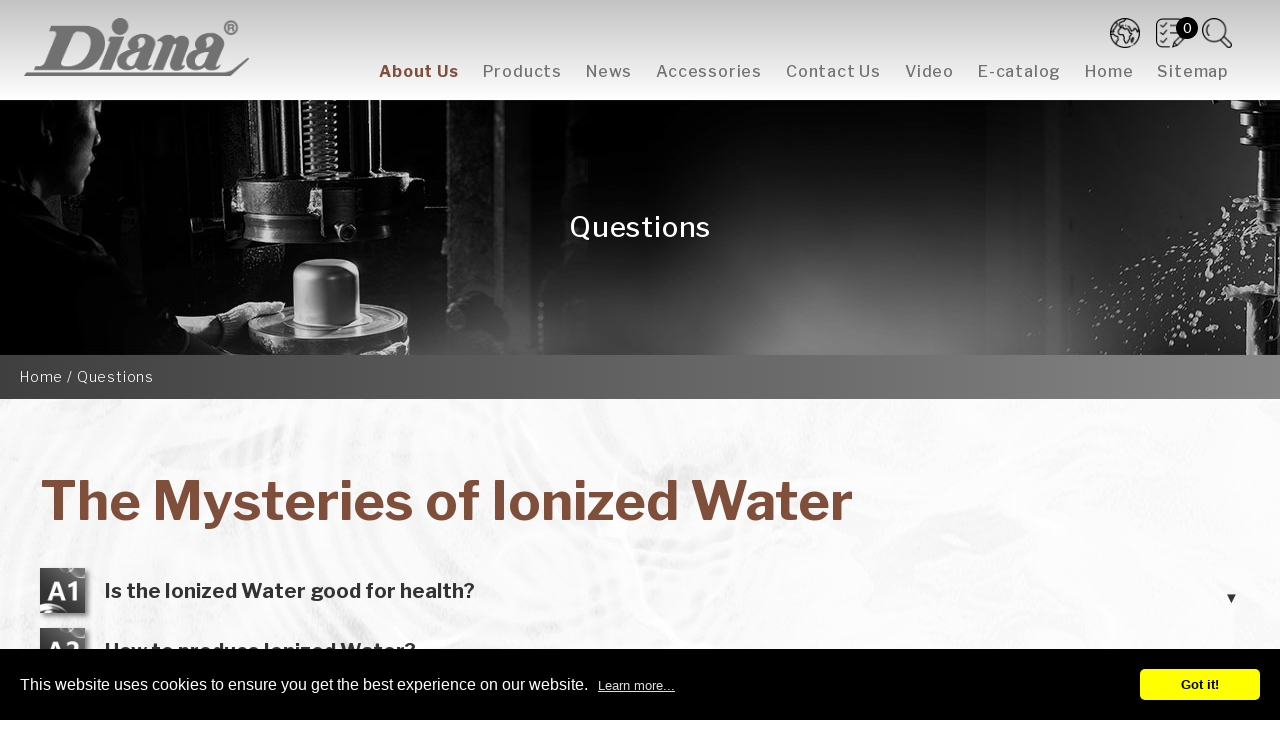

--- FILE ---
content_type: text/html; charset=UTF-8
request_url: https://www.diana-pure.com/aboutus/questions.html
body_size: 6742
content:
<!doctype html>
<html lang="en">
<head>
<meta charset="UTF-8">
<meta name="viewport" content="width=device-width,initial-scale=1.0,user-scalable=yes,maximum-scale=5.0,minimum-scale=1.0">
<meta http-equiv="x-ua-compatible" content="IE=edge"/>
<title> Dianapure International Co., Ltd. </title>
<link rel="icon" href="/themes/diana_pure2/images/favicon.ico" type="image/favicon">

<meta name="keywords" content="" />
<meta name="description" content="" />
<meta name="csrf-param" content="_csrf_frontend">
<meta name="csrf-token" content="BNVjE8IobaUxhLWYyM-_P2iVEvidxFKStObUdjAPKXFhmgJmuG0ZzATT2N3_pZJqAdZxncqnGqLQvLs9CF9qOQ==">

<script type="application/ld+json">
{"@context":"http://schema.org","@type":"BreadcrumbList","itemListElement":[{"@type":"ListItem","position":1,"item":{"@id":"https://www.diana-pure.com/","name":"Home"}},{"@type":"ListItem","position":2,"item":{"@id":"https://www.diana-pure.com/aboutus/questions.html","name":"Questions"}}]}
</script>
<meta name="robots" content="all" />





<script> 
    if(typeof document.addEventListener !="undefined"){
        document.addEventListener("touchstart", function() { },false); 
    }
</script>
<script type="application/ld+json">
{"@context":"http://schema.org","@type":"Organization","name":"Diana Pure International Co., Ltd.","url":"https://www.diana-pure.com/","logo":"https://www.diana-pure.com/themes/diana_pure2/images/logo.png","address":{"@type":"PostalAddress","streetAddress":"No.259-3, Sec. 1, Dacing St.,","addressLocality":"South Dist.,","addressRegion":"Taichung City","postalCode":"40256","addressCountry":"Taiwan (R.O.C.)"},"contactPoint":{"@type":"ContactPoint","contactType":"customer support","telephone":"+886-4-2262-2348","faxNumber":"+886-4-2262-2349","email":"service@diana-pure.com"}}
</script>

<link href="/themes/diana_pure2/css/cms-index.css" rel="stylesheet">
<link href="/themes/diana_pure2/css/cms-header.css" rel="stylesheet">
<link href="/themes/diana_pure2/css/cms-footer.css" rel="stylesheet">
<link href="/themes/diana_pure2/css/animate.css" rel="stylesheet">
<link href="/themes/diana_pure2/css/hover.css" rel="stylesheet">
<link href="/themes/diana_pure2/scripts/menu/menuzord.css" rel="stylesheet">
<link href="/themes/diana_pure2/css/fontawesome/css/all.css" rel="stylesheet">
<link href="//fonts.googleapis.com/css2?family=Libre+Franklin:wght@100;300;500;700&amp;display=swap" rel="stylesheet">
<link href="//fonts.googleapis.com/css?family=Open+Sans:300,400,600,700" rel="stylesheet">
<link href="/themes/diana_pure2/scripts/owlcarousel/assets/owl.carousel.min.css" rel="stylesheet">
<link href="/themes/diana_pure2/scripts/owlcarousel/assets/owl.theme.default.min.css" rel="stylesheet">
<link href="/css/common.css" rel="stylesheet" media="screen">
<link href="/css/print.css" rel="stylesheet" media="print">
<script src="https://www.googletagmanager.com/gtag/js?id=UA-10357098-8" async></script>
<script>  window.dataLayer = window.dataLayer || [];
  function gtag(){dataLayer.push(arguments);}
  gtag('js', new Date());

  gtag('config', 'UA-10357098-8');
  gtag('config', 'G-CQX3FCZGYM');
</script></head>

<body >



<div class="search-open">
    <div class="search-close"><i class="fas fa-times"></i></div>
    <div class="content-Box search-box">
        <form name="search_form" action="/products.htm" method="post" class="search-open-form">
            <input type="text" name="kw" placeholder="Search">
            <a href="javascript:void(0);" onclick="$('form[name=search_form]').trigger('submit')">
                <i class="fab fa-sistrix"></i>
            </a>
            <input type="hidden" name="func" value="search" />
        </form>
    </div>
</div>
<header class="header-top">
    <div class="logo">
        <a href="/">
            <img src="/themes/diana_pure2/images/logo.png" alt="Dianapure Ro Water System Manufacturer" title="Dianapure Ro Water System Manufacturer">
        </a>
    </div>
    <nav>
        <div class="top-right-link">
            <div class="lang-box">
                <div class="lang"><img src="/themes/diana_pure2/images/planet-earth.png" alt="Diana Pure International Co., Ltd." title="Diana Pure International Co., Ltd."></div>
                <div class="lang-open">
					<a href="/cht/">繁體中文</a>
					<a href="/chs/">简体中文</a>
					<a href="/">English</a>
                </div>
            </div>
            <div class="cart">
                <a href="/cart.php">
                    <img src="/themes/diana_pure2/images/list.png" alt="">
                    <span id="cart-nums">0</span>
                </a>
            </div>
            <div class="search"><img src="/themes/diana_pure2/images/detective.png" alt=""></div>
        </div>
        <div id="menuzord" class="menuzord red">
            <ul class="menuzord-menu">
                <li><a class='current' href="/aboutus.htm" data-content="About Us">About Us</a>
                    <ul class="dropdown">
                        <li><a href="/aboutus.htm">About Diana Pure</a></li>
                        <li><a href="/aboutus/questions.html">Questions</a></li>
                        <li><a href="/aboutus/application.html">Application</a></li>
                    </ul>
                </li>
                <li><a  href="/products.htm" data-content="Products">Products</a>
                    <ul class="dropdown">
                        <li><a  href="/instant-hot-cold-water-dispenser.htm">Instant  Hot Water Dispenser</a></li>
                        <li><a  href="/under-sink-chiller.htm">Water Chiller</a></li>
                        <li><a  href="/water-dispenser-manufacturer.htm">Sparkling Water Dispenser</a></li>
                        <li><a  href="/sparkling-water-under-counter.htm">Sparkling Water Under  Counter</a></li>
                        <li><a  href="/cold-hot-ambient-water-dispenser.htm">Cold Hot Ambient Water Dispenser</a></li>
                        <li><a  href="/ionizer-water-dispenser.htm">Ionizer Water Dispenser</a></li>
                        <li><a  href="/hydrogen-water-generator.htm">Hydrogen Gas And Water Generator</a></li>
                        <li><a  href="/water-ionizer.htm">Water Ionizers</a></li>
                        <li><a  href="/stainless-steel-faucets.htm">Faucets</a></li>
                        <li><a  href="/home-water-filter-systems.htm">Home Ro System</a></li>
                        <li><a  href="/water-purifier-manufacturer.htm">Water Purifiers</a></li>
                        <li><a  href="/ro-parts.htm">Accessories</a></li>
                        <li><a  href="/certification.htm">Certification</a></li>
                    </ul>
                </li>
                <li><a  href="/news.htm" data-content="News">News</a></li>
                <li><a  href="/ro-parts.htm" data-content="Accessories">Accessories</a></li>
                <li><a  href="/contactus.htm" data-content="Contact Us">Contact Us</a></li>
                <li><a  href="/video.htm" data-content="Video">Video</a></li>
                <li><a  href="/ebook.htm" data-content="E-catalog">E-catalog</a></li>
                <li><a  href="/" data-content="Home">Home</a></li>
                <li><a  href="/sitemap.htm" data-content="Sitemap">Sitemap</a></li>
            </ul>
        </div>
    </nav>
</header><div id="content">
    <div class="demo-banner">
        <div class="title01 wow animated flipInX"><h1>Questions</h1></div></div>
    <ul id="path">
        <li><a href="/" >Home</a></li> <li>Questions</li> 
    </ul>
    <div class="main-content">
<div class="abo-list01 wow  fadeInUp slow animated" style="max-width: 1200px; padding-top: 20px; margin: auto; padding-bottom: 60px;">
<div class="abo-list01-left">
<div class="title02">The Mysteries of Ionized Water</div>
<div class="Questions"><!--
            		<ol>
						<li><a>Is the Ionized Water good for health?</a></li>
						<li><a>How to produce the Ionized Water?</a></li>
						<li><a>Will the ORP or PH value of Ionized Water be changed when it's heated or placed for a while?</a></li>
						<li><a>Why can't we take medicine with Ionized Water? Can we take the ionized water with health food, vitamin, propolis or herbal medicines?</a></li>
						<li><a>Why the alkaline water appears frosty color?</a></li>
						<li><a>Is any kind of water suitable for Ionized Water making?</li>
						<li><a>What is the difference between the Water Ionizer and RO Purifier?</li>
						<li><a>What is the difference between alkaline ion water from ionizer and alkaline water from common purifier?</li>
						<li><a>How to choose a good Water Ionizer?</li>
            		</ol>-->
<ul class="Questions_A">
<li class="lan_text">
<div class="arrowfix">
<div class="Q_out_title"><img class="BigA" src="https://www.diana-pure.com/upload_files/BigA/a1.jpg" />
<div class="Q_title">Is the Ionized Water good for health?</div>
</div>
<div class="Q_title2">▼</div>
</div>
<ul class="Questions_B Q_text">Yes. It is. The Ionized Water is not only pure water it can also benefit your health. It has three main properties:
<li><span>Alkaline ion water : </span>When the system electrolysis the water, the contained cation like as Ca+, K+, Na+ and Mg+ gathered around the cathode cause the oxyhydrogen ion increased in the chamber of cathode, therefore the water comes from this pole becomes alkaline water. This alkaline water could counteraction with the acidic toxin and neutralization the acidity physique.</li>
<li><span>Small size water particle group : </span>In general, the particle group of water has 13-16 pc particles. Each group will reduce to 5-6 pc particles after the electrolysis process. This smaller size water could penetrate into the cell membrane more easily thus enhance the metabolism system.</li>
<li><span>Contains ORP value : </span>Negative ORP value could neutralize the free radical to avoid the acidic toxin causes our sickness. The alkaline water has under negative 250mv ORP value could eliminate the damage of free radical (active oxygen) quickly and efficiently.</li>
</ul>
</li>
</ul>
<ul class="Questions_A">
<li class="lan_text">
<div class="arrowfix">
<div class="Q_out_title"><img class="BigA" src="https://www.diana-pure.com/upload_files/BigA/a2.jpg" />
<div class="Q_title">How to produce Ionized Water?</div>
</div>
<div class="Q_title2">▼</div>
</div>
<ul class="Questions_B Q_text">
<li><img src="/upload_files/ep01-4img.jpg" /></li>
We apply the method of electric decomposition to charge the water becomes hydroxide ion and hydrogen ion. The electrolysis cell is equipped with cathode and anode at opposite site and separate by a diaphragm. When we electrify with direct current, the cathode will attract the elements with positive ion like as Ca+, K+, Mg+ and Na+, thus the hydroxide ion increased and the water in this chamber becomes alkaline water. In the meantime, the anode will attract the elements with negative ion like as Cl-, Co2-, No3-, and So4- and the hydrogen ion will increase; the water in this chamber becomes weak acidic water. The water after electrolysis; the alkaline water enriched with Ca+, K+, Mg+ and Na+ could neutralize the acidic ion in our body and drain out. It is good for drinking. The water after electrolysis; the acidic water enriched with Cl-, Co2-, No3- and So4- could sterilize the bacteria. It is external use only and good for washing and cleansing to disinfect.</ul>
</li>
</ul>
<ul class="Questions_A">
<li class="lan_text">
<div class="arrowfix">
<div class="Q_out_title"><img class="BigA" src="https://www.diana-pure.com/upload_files/BigA/a3.jpg" />
<div class="Q_title">Will the ORP or PH value of Ionized Water be changed when it's heated or placed for a while?</div>
</div>
<div class="Q_title2">▼</div>
</div>
<ul class="Questions_B Q_text">The main characters of ionized alkaline water are alkaline ion water, small size water particle group and contain negative ORP value. During the heating process or when we place it for a long time, the negative ORP value will reduce caused by the natural oxidation. In general, the negative ORP value will be exhausted after six hours. After heating process the negative ORP value becomes positive but the properties of alkaline ion water and small size water particle group remain unchanged.</ul>
</li>
</ul>
<ul class="Questions_A">
<li class="lan_text">
<div class="arrowfix">
<div class="Q_out_title"><img class="BigA" src="https://www.diana-pure.com/upload_files/BigA/a4.jpg" />
<div class="Q_title">Why can't we take medicine with Ionized Water? Can we take ionized water with health food, vitamin, propolis or herbal medicines?</div>
</div>
<div class="Q_title2">▼</div>
</div>
<ul class="Questions_B Q_text">The medicine in general contains acidic chemical substance, therefore it is not proper to take it with ionized alkaline water. Because the alkaline water will neutralize the acidic drug and change its chemical structure. We don't encourage people to use ionized water to take medicine. The funtion of drugs might be changed. On the contrary, the health foods, Vitamin, propolis and Chinese herbal medicine, the small size particle water group could release the effect elements and enhance the absorption, so it is recommended.</ul>
</li>
</ul>
<ul class="Questions_A">
<li class="lan_text">
<div class="arrowfix">
<div class="Q_out_title"><img class="BigA" src="https://www.diana-pure.com/upload_files/BigA/a5.jpg" />
<div class="Q_title">Why the alkaline water appears frosty color?</div>
</div>
<div class="Q_title2">▼</div>
</div>
<ul class="Questions_B Q_text">The alkaline ion water has a slightly frosty color is a normal appearance of things. When the water passed through the electrolysis cell, the alkaline ion water enriched with the mineral ion of Ca+, K+, Mg+ and Na+, so it appears frosty color which means plenty of active calcium in the water. It is good for health. If you want to fill the water into hot-pot or heater dispenser, please choose the purifying button for the use of purified water instead of alkaline water.</ul>
</li>
</ul>
<ul class="Questions_A">
<li class="lan_text">
<div class="arrowfix">
<div class="Q_out_title"><img class="BigA" src="https://www.diana-pure.com/upload_files/BigA/a6.jpg" />
<div class="Q_title">Is any kind of water suitable for Ionized Water making?</div>
</div>
<div class="Q_title2">▼</div>
</div>
<ul class="Questions_B Q_text">We recommend use municipal tap water as the water source of water ionizer because it has been treated and more safety. Please contact our distributor for detail information and advice. They will consider your water source and suggest the most compatible type to you.</ul>
</li>
</ul>
<ul class="Questions_A">
<li class="lan_text">
<div class="arrowfix">
<div class="Q_out_title"><img class="BigA" src="https://www.diana-pure.com/upload_files/BigA/a7.jpg" />
<div class="Q_title">What is the difference between the Water Ionizer and RO Purifier?</div>
</div>
<div class="Q_title2">▼</div>
</div>
<ul class="Questions_B Q_text">RO Purifier uses the membrane to percolate bacteria, heavy metals and impurities from the water by the method of reverse osmosis. First, it could turn the water into pure water and emphasis on this purified function. Ionized water uses the electrolysis cell to charge the filtered water and decomposes the minerals to opposite electrodes. Secondly, the purifier could make water to be functional. The consumption of alkaline ion water could help our body maintains at healthy, alkaline faculty to avoid the hurt of free oxide. The weak acidic ion water could uses as disinfection water and skincare astringent.</ul>
</li>
</ul>
<ul class="Questions_A">
<li class="lan_text">
<div class="arrowfix">
<div class="Q_out_title"><img class="BigA" src="https://www.diana-pure.com/upload_files/BigA/a8.jpg" />
<div class="Q_title">What is the difference between alkaline ion water from ionizer and alkaline water from common purifier?</div>
</div>
<div class="Q_title2">▼</div>
</div>
<ul class="Questions_B Q_text">The alkaline ion water from ionizer is made by electrolysis cell so it has ion type minerals. It is good for health and easy to absorb. The common purifier with alkaline powder made by shell ash has particle type minerals. It is strong alkali carbide and needs to be ionized before our body could absorb it.</ul>
</li>
</ul>
<ul class="Questions_A">
<li class="lan_text">
<div class="arrowfix">
<div class="Q_out_title"><img class="BigA" src="https://www.diana-pure.com/upload_files/BigA/a8.jpg" />
<div class="Q_title">How to choose a good Water Ionizer?</div>
</div>
<div class="Q_title2">▼</div>
</div>
<ul class="Questions_B Q_text">
<li><span>Electrode plates have sufficient electrolysis area and good quality material : </span>According to the experiment report if the electrolysis area less than 40 square centimeters will become inferior within 7 months and unable to produce normal alkaline ion water. The quality of electrode plate is different from each other; you may ask your supplier to offer the material certificate.</li>
<li><span>Is the separate diaphragm changeable?</span>The diaphragm plays a separator role in the electrolysis process. When it charges the electricity into water, the diaphragm will collect the positive ion minerals to the cathode and induce the negative ion minerals to the anode. During the process of inter-exchange the minerals may clogged on the diaphragm and reduce its function. It will lose its function by and by. We recommend should replace this diaphragm annually in the hard water area for water quality assurance. If it is unchangeable, they will use the citric acid to cleanse the clogged particles but it will cause the decomposition of the diaphragm and let the separate efficiency malfunction.</li>
<li><span>Could compatible to different kinds pressure of water source and adjust to suitable inlet pressure : </span>Recommend use Constant Water Pressure System could constrain the water pressure within the range of effective electrolysis conditions to make sure the drinking water has ORP value between -250mv ~ -400mv which is good quality promise and the ionizer device has a durable lifetime because it avoid the infect of high building water pressure difference shake to its piping fixture. This invent rectify the formal method which use IC chip to detect the water flow and adjust the voltage consequently. It will cause the water ionizer malfunction and the sediment clogged on the electrolytic cell.</li>
<li><span>Has Automatic Variable Frequency Fix Position System : </span>The minerals in water will stick on the electrode plate of ionizer to induce the electric impedance value increase and degrade the efficiency of electrolysis then cause the ORP value in water insufficiently. This unique system could pre-set an effective electrolysis range; the ionizer could adjust automatically by variable frequency within this range to assure the drinking water is good and stable output.</li>
<li><span>Clean and safety pre-filter system : </span>The main factor concerns to the water safety and the quality of alkaline ion water is determined by the pre-filter system. Therefore you must select the filters which have material certificate and approval by the government. There are many kinds of filters like as active carbon, PP filament, hollow silk matrix, silver-added antiseptic active carbon, KDF filter, and UV disinfect lamp. You could consider the actual need of your local tap water and the total demand of your family.</li>
<li><span>Could appear or select the various kinds of functions like as PH value, ORP value and lifetime of filter : </span>The main benefits of alkaline ion water are determined by the negative ORP value which could neutralize the harmful free oxide. The PH value is another useful reference which could indicate the chemical properties. In general, we should consider the both values. If the ionizer equips with indicators, we can understand the quality of water immediately and choice the mode that suitable for our self. The saving of testing instruments expense is another benefit.</li>
</ul>
</li>
</ul>
</div>
</div>
</div>

    </div>
</div>
<footer>
    <div class="footer-info" itemscope="" itemtype="http://schema.org/PostalAddress"><span><b>Dianapure International Co., Ltd.</b></span><br /> <span><span itemprop="streetAddress">No.259-3, Sec. 1, Dacing St.,</span> <span itemprop="addressLocality">South Dist.,</span> <span itemprop="addressRegion">Taichung City</span> <span itemprop="postalCode">40256</span>, <span itemprop="addressCountry">Taiwan (R.O.C.)</span></span><br /> <span>TEL : <span itemprop="telephone"><a class="tel" href="tel:886-4-2262-2348">+886-4-2262-2348</a></span></span>&nbsp;&nbsp;&nbsp;&nbsp; <span>FAX : <span itemprop="faxNumber">+886-4-2262-2349</span></span> <br /> <span>E-MAIL : <span itemprop="email"><a href="mailto:service@diana-pure.com">service@diana-pure.com</a></span></span>
<div class="copyright" itemscope="" itemtype="http://schema.org/LocalBusiness">&copy; 2020 <span itemprop="name">Dianapure International Co.,Ltd</span> All rights reserved.</div>
</div>
<div class="footer-ce">
<div><img src="https://www.diana-pure.com/upload_files/footer/footer-ce-1.png" width="54" height="52" /></div>
<div><img src="https://www.diana-pure.com/upload_files/footer/footer-ce-2.png" width="59" height="52" /></div>
<div><img src="https://www.diana-pure.com/upload_files/footer/footer-ce-3.png" width="62" height="52" /></div>
<div><img src="https://www.diana-pure.com/upload_files/footer/footer-ce-4.png" width="39" height="52" /></div>
<div><img src="https://www.diana-pure.com/upload_files/footer/footer-ce-5.png" width="55" height="52" /></div>
<div><img src="https://www.diana-pure.com/upload_files/footer/footer-ce-6.png" width="49" height="52" /></div>
<div><img src="https://www.diana-pure.com/upload_files/footer/footer-ce-7.png" width="43" height="52" /></div>
<div><img src="https://www.diana-pure.com/upload_files/footer/footer-ce-8.png" width="48" height="52" /></div>
</div>
</footer>
<div id="gotop"><a class="fa fa-chevron-up"></a></div>
<script src="https://www.google.com/recaptcha/api.js"></script>
<script src="/assets/df5e1a31/bundle.js"></script>
<script src="/themes/diana_pure2/scripts/jquery-2.1.0.min.js"></script>
<script src="/themes/diana_pure2/scripts/menu/menuzord.js"></script>
<script src="/themes/diana_pure2/scripts/menu/menuzord.init.js"></script>
<script src="/themes/diana_pure2/scripts/wow.min.js"></script>
<script src="/themes/diana_pure2/scripts/wow.init.js"></script>
<script src="/themes/diana_pure2/scripts/owlcarousel/owl.carousel.js"></script>
<script src="/themes/diana_pure2/scripts/owlcarousel/owl.carousel.init.js"></script>
<script src="/themes/diana_pure2/scripts/customer.js"></script>
<script src="/themes/diana_pure2/scripts/jsManage.js"></script>
<script src="/js/ws_main.js"></script>
<script src="//www.allmarketing.com.tw/api/privacy/v2/script"></script>
<script>UrlManager.configure({"enablePrettyUrl":false,"showScriptName":true,"suffix":null,"rules":[],"prefix":"/aboutus.php"});

Amg.Privacy.band();        
        </script>
</body>
</html>

--- FILE ---
content_type: text/css
request_url: https://www.diana-pure.com/themes/diana_pure2/css/cms-index.css
body_size: 3255
content:
/* CSS Document */

body {	-webkit-text-size-adjust:100%; font-family: 'Libre Franklin', sans-serif; overflow-x: hidden; font-weight: 300; }
img {	border:0; }

/* Reset ================================================================================= */

a { text-decoration:none; 
-webkit-transition: all 0.4s ease-out 0s;
-moz-transition: all 0.4s ease-out 0s;
transition: all 0.4s ease-out 0s; }
a:hover { text-decoration:none; }

* { margin:0; padding:0; list-style:none;
-webkit-box-sizing: border-box; /* Safari/Chrome, other WebKit */
-moz-box-sizing: border-box;    /* Firefox, other Gecko */
box-sizing: border-box;         /* Opera/IE 8+ */}

.content-Box { max-width:1200px; margin:0 auto; text-align:left; position:relative; clear:both;}

#content { font-size: 15px; line-height:24px; color: #333; padding-top: 100px; letter-spacing: 0.05rem;}
#content p{ padding-bottom: 30px;}


.demo-banner { background: url(../images/banner-bg.jpg) no-repeat; background-size: cover; height: 255px; display: flex; flex-direction: row; flex-wrap: nowrap; justify-content: center; align-items: center; padding: 0 20px;}
.title01 { max-width: 542px; text-align: center;}
.title01 h1 { color: #fff; font-weight: 500; letter-spacing: 0.05rem; font-size: 28px; line-height: 140%;}

#path { padding:10px 20px; text-align: left; background: linear-gradient(90deg, #3f3f3f 0%, #868686 100%); color: #fff;}
#path li { display: inline-block; vertical-align: top; font-size: 14px;}
#path li:after { content:"/"; display: inline-block; vertical-align: top; padding: 0 0 0 4px;}
#path li:last-child { pointer-events: none;}
#path li:last-child:after { display: none;}
#path li a { color: #fff;}
#path li a:hover { opacity: 0.6;}

.main-content { background: url(../images/bottom_water.jpg)repeat;padding-top: 55px;}




/*about*/
.about-section-1 { display: flex; flex-direction: row; flex-wrap: wrap; padding-bottom: 80px;}
.about-section-1 > div { width: 50%;}
.about-section-1 > div:nth-of-type(1) { padding-right: 55px;}
.idx-about-img { margin-bottom: 22px; line-height: 0;}
.video-container {position: relative;padding-bottom: 34.5%;padding-top: 30px;height: 0;overflow: hidden;}
.video-container iframe {position: absolute;top: 0;left: 0;width: 100%;height: 100%; border-width: 0;}

.about-section-2 { display: flex; flex-direction: row; flex-wrap: wrap; padding-bottom: 80px;}
.about-section-2 > div:nth-of-type(1) { width: 40%; line-height: 0;}
.about-section-2 > div:nth-of-type(1) img { width: 100%;}
.about-section-2 > div:nth-of-type(2) { width: 60%; padding-left: 40px;}
.Q_title{ font-size: 20px;}
.title02 { font-size: 54px; font-weight: 700; line-height: 100%; padding-bottom: 40px; color: #804f3b; letter-spacing: 0;}
.history-list > div {margin-bottom: 9px; border-top:1px solid #686868; display: flex; flex-direction: row; flex-wrap: nowrap; align-items: flex-start; }
.history-list > div > div:nth-of-type(1) {width: 106px; text-align: center; color: #fff; font-size: 17px;background: linear-gradient(45deg, #333333 0%, #7e7e7e 100%); line-height: 40px; }
.history-list > div > div:nth-of-type(2) {width: calc(100% - 106px); padding:8px 14px;}

/*products*/
.products-section { background: #dfdfdf;  margin-top: -55px; padding-top: 45px;background: #dfdfdf;}

.products-list { display: flex; flex-direction: row; flex-wrap: wrap;
}
.products-list > div { display: flex; flex-direction: row; flex-wrap: wrap; width: 33.33%; }
.products-list > div > div { width: 50%; padding: 0 15px; overflow: hidden;}
.products-list > div > div:nth-of-type(1) { background: linear-gradient(0deg, #e5e5e5 0%, #adadad 43%, #7d7d7d 45%, #dfdfdf 100%); text-align: center;}
.products-list > div > div:nth-of-type(2) { background: linear-gradient(135deg, #6c6f71 34%, #a2a2a2 100%); display: flex; flex-direction: column; flex-wrap: nowrap; justify-content: center; text-align: center; color: #fff; font-weight: 500; position: relative;}
/*.products-list > div > div:nth-of-type(2):before { content: ""; position: absolute; z-index: 2;background: linear-gradient(90deg, rgba(255,255,255,0) 0%, rgba(255,255,255,0.6) 50%, rgba(255,255,255,0) 100%); width: 100px; height: 500px; transform: rotate(45deg); top:-400px; left: -200px;transition: all 0.4s ease-out 0s; }
.products-list > div:hover > div:nth-of-type(2):before { top:400px; left: 400px;}*/
.products-list-name {min-height: 80px; padding-bottom: 10px;font-size: 18px; }
.products-list > div > div:nth-of-type(2) > a {  display: block; text-align: center; font-size: 14px; text-decoration: underline; color: #fff; font-weight: 300;}
.products-list > div:hover > div:nth-of-type(2) > a {font-size: 17px;}
.products-seo-data ul li{list-style: disc;margin-left: 20px;}
.product-btn{display: flex;justify-content: space-between;padding-top: 10px;}
.product-btn .btn02{width:32%;}
/*products-list*/
.products-list2 { display: flex; flex-direction: row; flex-wrap: wrap;}
.products-list2 > div { display: flex; flex-direction: column; flex-wrap: wrap; width: 20%; background: #6c6f71;}
.products-list2-pto { padding: 0 15px; text-align: center;background: linear-gradient(0deg, #e5e5e5 0%, #adadad 43%, #7d7d7d 45%, #dfdfdf 100%);}
.products-list2-name { padding: 25px 15px; text-align: center; color: #fff;}
.products-list3-name { padding: 25px 15px 0px; text-align: center; color: #fff;}
.products-list4-name { padding: 5px 15px 25px; text-align: center; color: #fff;}
.product-list{display:flex;flex-wrap: wrap;}
.product-item{list-style:none!important;display: flex;flex-direction: column;justify-content: flex-start;align-items: center;margin: 10px;}


#page-diana { text-align: center; padding:35px 0;}
#page-diana a { width: 26px; height: 26px; line-height: 26px; text-align: center; color: #6c6f71; font-size: 17px; font-weight: 300; background: #c6c6c6; margin: 0 4px 8px 4px; display: inline-block; border-radius: 100%; }
#page-diana a:hover, #page-diana a.current { color: #fff;background: #1a1a1a;}

/*products-detail*/
.products-detail-section { padding-top: 0;}
.products-detail-top-bg { background: linear-gradient(0deg, #e5e5e5 0%, #adadad 43%, #7d7d7d 45%, #dfdfdf 100%); padding: 40px 20px 40px 20px;}
.products-detail-top { display: flex; flex-direction: row; flex-wrap: wrap;}
.products-detail-top > div { width: 50%;}
.products-detail-top > div:nth-of-type(2) { padding: 20px;    margin: auto;
  position: relative;}

.loop .owl-dots { }
.loop .owl-item {position: relative; }
.loop .owl-item > div {display: flex; flex-direction: column; flex-wrap: nowrap; justify-content: center; align-items: center;}
.loop .owl-nav { position: absolute; top:calc(50% - 50px); width: 100%; z-index: 11;}
.loop .owl-prev, .loop .owl-next { position:absolute; z-index:100; top:calc(50% - 40px); background:none !important;}
.loop .owl-prev { left:0px; }
.loop .owl-next { right:0px;}
.loop .owl-prev:before, .loop .owl-next:before { font-family: 'Font Awesome 5 Free';font-weight: 900 !important;font-size:70px; color: #fff; opacity: 0.3;transition: all 0.4s ease-out 0s;width: 107px; height: 107px; background-size: contain; display: block;}
.loop .owl-prev:before { background-image:url(../images/left-arrow.png); content: ""; }
.loop .owl-next:before { background-image:url(../images/right-arrow.png); content: ""; }
.loop .owl-prev:hover:before, .loop .owl-next:hover:before { opacity: 1;}
.loop .owl-stage-outer {z-index: 2;}
.loop .owl-dots { position: absolute; z-index: 100; bottom: -25px; width: 100%; text-align: center !important; padding: 0 50px; }
.loop .owl-dots .owl-dot span, .loop  .owl-dots .owl-dot span { background: #b9b9b9 !important; width: 12px !important; height: 12px !important; border-radius: 100%;}
.loop .owl-dots .owl-dot.active span, .loop  .owl-dots .owl-dot:hover span { background: #696969 !important; }

.pro-spec { width: 100%; border-spacing: 0; background: rgba(108,111,113,.45);}
.pro-spec td { border-bottom: 1px solid rgba(229,229,229,.2); text-align: center; padding: 15px 15px;}
.pro-spec-info { font-size: 17px; line-height: 140%; font-weight: 500;color:#fff}
.pro-spec-info span {  color: #fff;font-size: 14px; opacity: 0.6; display: block; font-weight: 300;}
.pro-spe-btn { padding: 0 !important;}
.pro-spe-btn a { display: block; padding: 15px; background: #767676; color: #fff; text-align: center; font-weight: 500; font-size: 17px; position: relative; overflow: hidden;}
.pro-spe-btn a span { position: relative; z-index: 2; display: inline-block;}
.pro-spe-btn a:before { content: ""; position: absolute; width: 100%; height: 100%; top: 0; left: 0; background: #3c3c3c;transition: all 0.4s ease-out 0s;transform-origin: 50% 50%;transform: scaleX(0);}
.pro-spe-btn a:hover:before { transform: scaleX(1);}

.products-detail-bottom { background: #fff; padding: 50px 20px;}

.pto-type img { display: inline-block; vertical-align: top; margin: 0 15px 15px 0;}
.loop4 .owl-stage-outer .owl-stage .owl-item div a img{    /*width: 40% !important;*/
  margin: auto;
  padding-top: 90px;}
/*Q&A*/

.BigA{-webkit-box-shadow: 3px 3px 0 5px #7e7e7e;-moz-box-shadow: 3px 3px 0 5px #7e7e7e;box-shadow: 3px 3px 5px #7e7e7e;width:45px;}

.Q_out_title{display: flex;align-items: center;align-items: center;padding-bottom: 15px;cursor: pointer; }

.Q_title{font-weight: 700;line-height: 100%;color: #333333;letter-spacing: 0;padding-left: 20px;line-height: 26px;    padding-right: 10px;
}

.Q_text{padding-left:65px;}
.arrowfix{display: flex;justify-content: space-between;align-items: center;cursor: pointer;}

ul.Questions_A li.lan_text .open .Q_title2{transform: rotate(3.14159rad);transition-duration:0.5s;}
ul.Questions_A li.lan_text .Q_title2{transition-duration:0.5s;}
.Questions_B{display:none;padding-bottom: 15px;border-bottom: 1px black solid;margin-bottom: 30px;}
.Questions_B span{font-weight: 600;color:#e22424} 
.Questions_B li{padding: 10px 0px 0px 20px;} 
.App li{padding: 0px !important;} 
.pro-del-father{display: block!important;}
@media only screen and (min-width:  1300px) {
  .max-w{min-width: 1200px;}
}


@media only screen and (max-width:  1279px) {
  
	#content { padding-top: 70px;}
	
  .products-seo-data { padding: 15px 20px 0px 20px;}
	
	.products-section {  padding-top: 0px;}
	
	.products-list-name {font-size: 17px; }
}
@media only screen and (max-width: 980px) {

  .products-section { margin-top: 0px;}
	.demo-banner { height: 220px;}
	.title01 h1 { font-size: 22px;}
	.main-content{padding-top: 30px;padding: 20px;}
	.idx-about-img img { width: 150px;}
	.about-section-1 { padding-bottom: 30px;}
	.about-section-1 > div { width: 100%;}
	.about-section-1 > div:nth-of-type(1) { padding-right: 0px; margin-bottom: 0px;}
	.video-container {padding-bottom: 50.5%;}
	.Q_out_title {
    align-items: flex-start;
}
  .title02{ font-size: 26px;}
  .Q_title{ font-size: 17px;line-height: 24px;}
  
  .Q_text{padding-left:0px;}
	.about-section-2{ padding-bottom: 30px;}
	.about-section-2 > div:nth-of-type(1) { width: 100%; order: 2;}
	.about-section-2 > div:nth-of-type(2) { width: 100%; order: 1; padding-left: 0; margin-bottom: 15px;}
	
	.products-list > div { width: 50%; }
	
	.products-list2 > div { width: 50%;}
	
	.products-detail-top > div { width: 100%;}
	.products-detail-top > div:nth-of-type(2) { padding: 40px 0 0 0;}
}
@media only screen and (max-width: 768px) {
	

}
@media only screen and (max-width: 640px) {
	.products-list > div { width: 100%; }
	
	.products-detail-bottom { padding: 30px 20px;}
	
}
@media only screen and (max-width: 570px) {
	
}
@media only screen and (max-width: 480px) {
.data_img{   	width: 100% !important;display: block;text-align: center;}
.data_txt{   	width: 100%!important;display: block;padding-left: 0px !important;}
}
@media only screen and (max-width: 320px) {

}

/*product detail*/
.datatable01{max-width: 800px;margin: auto;}
.datatable02{max-width: 1200px;margin: auto;    overflow-x: auto;}
.datatable01 > table{width: 100%;}
.data_img{    width: 30%;text-align: center;}
.data_txt{    width: 70%;padding-left: 30px;}
.product_title{ border-bottom: 1px solid #0d549c;
  font-weight: bold;
  margin-bottom: 10px;
  padding-bottom: 10px;}
.bot_img{margin-top:30px!important;}
.bot_img td{width: 33.3%;}
  @media only screen and (max-width: 414px) {
	
}

.video-container-item{
	position:relative;
	padding-bottom: 56.25%;
	padding-top:30px;
	height:0;
	overflow:hidden;
}
 
.video-container-item iframe,.video-container-item object,.video-container-item embed{
	position:absolute;
	top:0;
	left:0;
	width:100%;
	height:100%;
}
.video-all{
	padding-bottom:80px;
}

--- FILE ---
content_type: text/css
request_url: https://www.diana-pure.com/themes/diana_pure2/css/cms-header.css
body_size: 2322
content:
/* CSS Document */
input,button,select,textarea{outline:none}
 *:focus { outline: none; }
button, input, textarea { -webkit-appearance: none;}

img {max-width:100%;height: auto;}
.editor a {word-wrap: break-word;word-break: break-all;}
.editor ul, .editor li { list-style-type:initial;}
.table_scroll{overflow-x: auto; display: block; padding-bottom:0px;}


.datatable { width:100%; border-spacing:3px;   /*background: rgba(108,111,113,.45);*/ background: #fff;}
.datatable th {color:#fff; font-size:16px; background: #c00000; text-align:center; padding:10px; line-height: 140%;}
.datatable td { color: #3a3a3a;  font-size:16px; text-align:left; padding: 15px 15px; line-height: 140%;    border-bottom: 1px solid rgba(229,229,229,.2);   border-right: 0.5px solid rgba(229,229,229,.2); }
.datatable td span {opacity: 1!important; color: #666!important;}
.datatable tr:nth-child(2n+1) {background: #d0d5eb;}
.datatable tr td:nth-child(1) {background: #273f7d; text-align: right;}
.datatable tr td:nth-child(1) span {color: #fff!important;}

.products-detail-top  > div > .datatable > tbody > tr > td:nth-child(1){/*width: 50%;*/} 

  .btn02 {    display: block;
  padding: 15px;
  background: #767676;
  color: #fff;
  text-align: center;
  font-weight: 500;
  font-size: 17px;
  position: relative;
  overflow: hidden;}

  .btn02 a:hover:before {  transform: scaleX(1);}
  .btn02 a:before {
    content: "";
    position: absolute;
    width: 100%;
    height: 100%;
    top: 0;
    left: 0;
    background: #3c3c3c;
    transition: all 0.4s ease-out 0s;
    transform-origin: 50% 50%;
    transform: scaleX(0);
    opacity: 0.5;
}
.btn02  a{color: #fff;}
.btn02  a:hover{color: #fff;}

.list-disc li { list-style-type:disc; margin:0 0 0 20px;}
.list-decimal li { list-style-type:decimal; margin:0 0 0 25px;}
.overflow-hidden { overflow-x: hidden;}


header {position: fixed; width: 100%; z-index: 10000; top:0px; left: 0; height: 100px; background: linear-gradient(180deg, #c3c3c3 0%, #FFFFFF 100%);} 
.logo { position: absolute; z-index: 10001;top:18px; left: 24px; }
.logo img { width: 225px;transform-origin: 0% 0%; }
nav {position: relative; padding-top: 64px;z-index: 100;  padding-right: 40px; }

.top-right-link { position:absolute; z-index:10000; top:18px; right:40px; padding:0; text-align: right; background: none; display: flex; flex-direction: row; flex-wrap: nowrap; justify-content: flex-end;}
.top-right-link > div { padding: 0 8px; font-size: 24px;}
.top-right-link > div img { width: 30px;}
/*.lang a { display: inline-block; color: #fff; font-size: 20px; font-weight: 700; line-height: 28px; padding: 0 15px; border:1px solid #fff; border-radius:14px;}
.lang a:hover, .lang a.current { border:1px solid transparent; }
.lang a:first-child { margin-right: 5px;}*/

.lang-box { position: relative; display: inline-block; vertical-align: top;}
.lang { display:inline-block; cursor:pointer; position:relative;}
.lang i { color:#595959;}
.lang-open { display:none; position:absolute; z-index:100000; left:-15px; top:45px; background:#505457; padding:0px;  font-size:15px; color:#fff; text-align:left; width:80px;  overflow:hidden; line-height: 120%;}
.lang-open a { display:block; color:#fff; text-align:center; padding:8px 4px;}
.lang-open a:hover { background: #222;}

.cart { position:relative; display: inline-block; vertical-align: top; font-size:22px; color:#fff; cursor: pointer;}
.cart a { color: #595959; position: relative;}
.cart span { position: absolute; display: block; width:22px; height: 22px; border-radius: 100%; background: #000000; line-height: 22px; text-align: center; font-size: 13px; color: #fff; top:-8px; right: -12px; font-weight: 500;}

.search { display: inline-block; vertical-align: top; cursor: pointer; font-size: 22px;color: #595959;}
.search-box {  width: 100%; padding: 0 20px;}
.search-open { background: rgba(0,0,0,.85); position: fixed; width: 100%; height: 100%; display: flex; flex-direction: row; flex-wrap: nowrap; justify-content: center; align-items: center;z-index: 100000;transition: all 0.4s ease-out 0s; opacity: 0; visibility: hidden; top:0; left: 0;}
.search-open-show { opacity: 1; visibility: visible;}
.search-open-form { padding: 0 0px; border-bottom: 1px solid #fff;}
.search-open input[type=text] { width: calc(100% - 30px - 7px); color: #fff; border-width: 0; background: none; display: inline-block; vertical-align: top; font-size: 18px; font-family: 'PT Sans'; padding: 2px 10px 0 10px; font-weight: normal;}
.search-open input[type=text]::-webkit-input-placeholder { /* Chrome/Opera/Safari */color: #fff; opacity:0.7;}
.search-open input[type=text]::-moz-placeholder { /* Firefox 19+ */color: #fff; opacity:0.7;}
.search-open input[type=text]:-ms-input-placeholder { /* IE 10+ */color: #fff; opacity:0.7;}
.search-open input[type=text]:-moz-placeholder { /* Firefox 18- */color: #fff; opacity:0.7;}
.search-open a { color: #fff; display: inline-block; vertical-align: top; font-size:24px;}
.search-open a:hover {opacity: 0.6;}
.search-close { position: absolute; top:20px; right: 20px; color: #fff; font-size: 30px; cursor: pointer;}


.header-top {transition: all 0.2s linear 0s;}
.header-scroll { top:-50px; box-shadow: 0px 0px 20px 0px rgba(0,0,0,0.1);}
.header-scroll .logo {top:58px; }
.header-scroll .logo img { transform: scale(0.55);}
.header-scroll nav { }


@media only screen and (max-width: 1279px) {
	header { top:0; height: 70px;}
	nav { width: 100%; height: 70px; padding-top: 15px; padding-right: 0;}
	.logo { top:10px; left: 10px;}
	.logo a { display: inline-block;background: url(../images/logo.png) no-repeat; background-size: contain; width: 160px; height: 46px;}
	.logo img { display: none;}
	.top-right-link { top:20px; right: 50px; }
	/*.lang a { color: #333; border-color: #333;}
	.lang a:hover, .lang a.current { background: #333; color: #fff;}
	.lang { display:none;}
	.lang-open { display:inline-block!important; vertical-align: middle;position:inherit; left:auto; top:auto; background:none;  width:auto; color: #fff; }
	.lang-open a { color:#333; display:inline-block; font-size:16px; font-weight:bold;}
	.lang-open a:after, .cart a:after { content:"|"; display:inline-block; vertical-align:top; padding:0 3px 0 15px;}
	.lang-open a:last-child:after { display:none;}
	.lang-open a:hover { color:#0092db;}
	.cart a, .search { color: #003b4a;}
	.cart span { right: 10px; top:-6px;}*/
.showhide:before { content:""; display:block; position:absolute; right:7px; bottom:-15px; text-align:right; font-size:12px; color:#404043; width:50px;}

.showhide-rotate em:nth-of-type(1) { position:relative; top:10px;
-moz-transform:rotate(45deg);
-webkit-transform:rotate(45deg);
-o-transform:rotate(45deg);
-ms-transform:rotate(45deg);
transform:rotate(45deg);}
.showhide-rotate em:nth-of-type(2) { display:none;}
.showhide-rotate em:nth-of-type(3) {  position:relative; top:1px;
-moz-transform:rotate(-45deg);
-webkit-transform:rotate(-45deg);
-o-transform:rotate(-45deg);
-ms-transform:rotate(-45deg);
transform:rotate(-45deg);}

	.menuzord-menu:after  { display: none !important;}
	
	.header-scroll { top:inherit;}
	.header-scroll .logo {top:10px; }
	.header-scroll .logo img { transform: scale(1);}
}

@media only screen and (max-width: 576px) {
  /*.datatable tr{display:flex;flex-wrap:wrap;}
  .datatable td{display:block;width:50%}*/
}
@media only screen and (max-width: 414px) {

}
@media only screen and (max-width: 320px) {

}

--- FILE ---
content_type: text/css
request_url: https://www.diana-pure.com/themes/diana_pure2/css/cms-footer.css
body_size: 665
content:
/* CSS Document */
a.tel, a.tel:hover { pointer-events: none; text-decoration:none !important; }
@media print, screen and (max-width: 999px){
a.tel, a.tel:hover { pointer-events: initial; }
}

#gotop { display: none; position: fixed; right:5px; bottom:100px; cursor: pointer;  z-index:20; text-align: center;}
#gotop a { display:inline-block; width:50px; height:50px; border-radius: 100%; line-height: 50px; color:#fff; opacity:0.5;  filter: alpha(opacity=50); background:#000;}
#gotop a:hover { color:#fff; opacity:1;  filter: alpha(opacity=100);}

footer { background: url(../images/footer-bg.png) repeat-x top #fff; padding: 40px 20px; display: flex; flex-direction: row; flex-wrap: nowrap; justify-content: space-between;box-shadow: rgba(0,0,0,0.4) 0px 5px 20px 5px;z-index: 999;/*position: relative;*/}
.footer-info { color: #333;line-height: 22px; font-weight: 500; font-size: 15px;}
.footer-info > span { display: inline-block;}
.footer-info b { font-size: 17px; font-weight: 700; display: block;}
.footer-info a { color: #333;}
.copyright { font-size: 14px; color: #a7a6a6; margin-top: 5px;}

.footer-ce { display: flex; flex-direction: row; flex-wrap: wrap;}
.footer-ce > div { padding: 0 10px 15px 10px;}


@media only screen and (max-width: 980px) {
	footer { flex-direction: column; justify-content: center; align-items: center;}
	.footer-info { order: 2; text-align: center;}
	.footer-ce { order: 1; margin-bottom: 20px; justify-content: center;}
}

--- FILE ---
content_type: text/css
request_url: https://www.diana-pure.com/themes/diana_pure2/scripts/menu/menuzord.css
body_size: 2613
content:
/*
@import url(http://fonts.googleapis.com/css?family=Open+Sans:300,400,600,700);
*/
.menuzord,.menuzord *{box-sizing:border-box;-moz-box-sizing:border-box;-webkit-box-sizing:border-box;}
.menuzord{}
.menuzord a{-o-transition:color .3s linear,background .3s linear;-moz-transition:color .3s linear,background .3s linear;-webkit-transition:color .3s linear,background .3s linear;transition:color .3s linear,background .3s linear;}
.menuzord-menu.scrollable>.scrollable-fix{display:none;}
.menuzord-brand{margin:18px 30px 0 0;float:left;color:#666;text-decoration:none;font-size:24px;font-weight:600;line-height:1.3;cursor:pointer;}
.menuzord-menu{margin:0;padding:0;list-style:none; margin:0 auto; text-align:center; position:relative; /*background: url(../../images/menu-line.png) no-repeat 0 0;*/ display: flex; flex-direction: row; flex-wrap: wrap; }
.menuzord-menu.menuzord-right{float:right;}

.menuzord-menu>li{display:inline-block; text-align:center; position:relative; padding:0px 0 0 0 ;float:left; }
.menuzord-menu>li>a{ color:#727171; font-size:16px; display:inline-block;text-decoration:none;outline:0;-webkit-tap-highlight-color:transparent; width:auto; position:relative; line-height:100%; position:relative; padding:0px 0 15px 0;  margin: 0 12px; font-weight:500; letter-spacing: 0.05rem; overflow: hidden; }
.menuzord-menu>li>a:before{position: absolute;content: attr(data-content);top: 0;left: 0;width: 0;color: #804e3b;white-space: nowrap;overflow: hidden;transition: width 600ms ease;}
.menuzord-menu>li:hover>a:before, .menuzord-menu>li.active>a:before{width: 100%;}
.menuzord-menu>li>a span { display:block;}
.menuzord-menu>li.active>a,.menuzord-menu>li:hover>a{background-position: 0 100%; }
.menuzord-menu>li:after { content: ""; position: absolute; bottom: 0; left: 0; width: 100%; height: 4px; background: #804e3b; transition: all 0.4s ease-out 0s; transform-origin: 50% 50%; transform: scale(0);}
.menuzord-menu>li:hover:after {  transform: scale(1);}
.menuzord-menu>li.active>a:after ,.menuzord-menu>li:hover>a:after {}
.menuzord-menu>li>.current{color:#804e3b;font-weight:bold;}

.menuzord-menu ul.dropdown,.menuzord-menu ul.dropdown li ul.dropdown{list-style:none;margin:0;display:none;position:absolute;z-index:999;min-width:175px; /*width:100%;*/ white-space:nowrap; background:rgba(255,255,255,1); box-shadow: 0px 5px 10px 0px rgba(0,0,0,0.2); }
.menuzord-menu ul.dropdown li ul.dropdown{left:100%;}
.menuzord-menu ul.dropdown li{clear:both;width:100%;border:0;font-size:14px;position:relative; line-height:20px;}
.menuzord-menu ul.dropdown li a{width:100%; text-align:left;padding:8px 12px;color:#333333; font-size: 15px; text-decoration:none;display:inline-block;float:left;clear:both;position:relative;outline:0;-o-transition:padding .2s linear;-moz-transition:padding .2s linear;-webkit-transition:padding .2s linear;transition:padding .2s linear; border-bottom: 1px solid #ededed; font-weight: 300; }
.menuzord-menu ul.dropdown li:hover>a{color:#804e3b; font-weight: 500; }
.menuzord-menu ul.dropdown.dropdown-left{left:none;}
.menuzord-menu ul.dropdown li ul.dropdown.dropdown-left{left:-100%;}
.menuzord-menu li .indicator{margin-left:3px; }
.menuzord-menu li > a > span { display: none;}
.menuzord-menu li ul.dropdown li .indicator{position:absolute;top:12px;right:10px;font-size:14px; color: #888 !important; display: block;}
.menuzord-menu ul.dropdown li:hover .indicator { color: #fff;}
.menuzord-menu>li>.megamenu{width:100%;padding:20px 4px;left:0;position:absolute;display:none;z-index:99;border-top:solid 0px #f0f0f0;background:#151515; }
.menuzord-menu>li>.megamenu.megamenu-half-width{width:50%;left:auto;}
.menuzord-menu>li>.megamenu.megamenu-quarter-width{width:290px;left:auto;}
.menuzord-menu>li>.megamenu .megamenu-row{width:100%;margin-top:15px;}
.menuzord-menu>li>.megamenu .megamenu-row:first-child{margin-top:0;}
.menuzord-menu>li>.megamenu .megamenu-row:after,.menuzord-menu>li>.megamenu .megamenu-row:before{display:table;content:"";line-height:0;}
.menuzord-menu>li>.megamenu .megamenu-row:after{clear:both;}
.menuzord-menu>li>.megamenu .megamenu-row .col1,.menuzord-menu>li>.megamenu .megamenu-row .col10,.menuzord-menu>li>.megamenu .megamenu-row .col11,.menuzord-menu>li>.megamenu .megamenu-row .col12,.menuzord-menu>li>.megamenu .megamenu-row .col2,.menuzord-menu>li>.megamenu .megamenu-row .col3,.menuzord-menu>li>.megamenu .megamenu-row .col4,.menuzord-menu>li>.megamenu .megamenu-row .col5,.menuzord-menu>li>.megamenu .megamenu-row .col6,.menuzord-menu>li>.megamenu .megamenu-row .col7,.menuzord-menu>li>.megamenu .megamenu-row .col8,.menuzord-menu>li>.megamenu .megamenu-row .col9{display:block;min-height:20px;float:left;margin-left:3%;}
.menuzord-menu>li>.megamenu .megamenu-row [class*=col]:first-child{margin-left:0;}
.menuzord-menu>li>.megamenu .megamenu-row .col1{width:5.583333333333%;}
.menuzord-menu>li>.megamenu .megamenu-row .col2{width:14.166666666666%;}
.menuzord-menu>li>.megamenu .megamenu-row .col3{width:22.75%;}
.menuzord-menu>li>.megamenu .megamenu-row .col4{width:31.333333333333%;}
.menuzord-menu>li>.megamenu .megamenu-row .col5{width:39.916666666667%;}
.menuzord-menu>li>.megamenu .megamenu-row .col6{width:48.5%;}
.menuzord-menu>li>.megamenu .megamenu-row .col7{width:57.083333333333%;}
.menuzord-menu>li>.megamenu .megamenu-row .col8{width:65.666666666667%;}
.menuzord-menu>li>.megamenu .megamenu-row .col9{width:74.25%;}
.menuzord-menu>li>.megamenu .megamenu-row .col10{width:82.833333333334%;}
.menuzord-menu>li>.megamenu .megamenu-row .col11{width:91.416666666667%;}
.menuzord-menu>li>.megamenu .megamenu-row .col12{width:100%;}
.menuzord .showhide{width:60px;height:37px;padding:5px 0 0;display:none;float:right;text-decoration:none;outline:0;-webkit-tap-highlight-color:transparent; position:relative;}
.menuzord .showhide em{width:30px;height:4px;margin:5px 10px 0;float:right;background:#404043; border-radius: 4px;}
.menuzord-menu>li>a>i{margin:0 5px 0 0;font-size:18px;float:left;line-height:20px;font-family:FontAwesome;}
.menuzord-menu>li.search form{float:left;padding:22px 16px 17px;}
.menuzord-menu>li.search form input[type=text]{width:160px;padding:5px 10px; border:none;background:#f0f0f0;border-radius:2px;outline:0;-o-transition:width 1s ease-out;-moz-transition:width 1s ease-out;-webkit-transition:width 1s ease-out;transition:width 1s ease-out;}
.menuzord-menu>li.search form:hover input[type=text]{width:160px;}
.menuzord-tabs{width:100%;float:left;}
.menuzord-tabs-nav{width:20%;margin:0;padding:0;float:left;list-style:none;}
.menuzord-tabs-nav>li>a{width:100%;padding:7px 16px;float:left;font-size:13px;text-decoration:none;color:#666;border:1px solid #f0f0f0;outline:0;}
.menuzord-tabs-nav li.active a,.menuzord-tabs-nav li:hover a{background:#f0f0f0;}
.menuzord-tabs-content{width:80%;min-height:30px;padding:20px;float:right;display:none;font-size:13px;border:1px solid #f0f0f0;} 
.menuzord-tabs-content.active{display:block;}
/*.menuzord.blue .menuzord-menu ul.dropdown li:hover>a,.menuzord.blue .menuzord-menu>li.active>a,.menuzord.blue .menuzord-menu>li:hover>a{color:#4A89DC;}
.menuzord.green .menuzord-menu ul.dropdown li:hover>a,.menuzord.green .menuzord-menu>li.active>a,.menuzord.green .menuzord-menu>li:hover>a{color:#37BC9B;}
.menuzord.red .menuzord-menu ul.dropdown li:hover>a,.menuzord.red .menuzord-menu>li.active>a,.menuzord.red .menuzord-menu>li:hover>a{color:#ff670f;}
.menuzord.orange .menuzord-menu ul.dropdown li:hover>a,.menuzord.orange .menuzord-menu>li.active>a,.menuzord.orange .menuzord-menu>li:hover>a{color:#ff670f;}
.menuzord.yellow .menuzord-menu ul.dropdown li:hover>a,.menuzord.yellow .menuzord-menu>li.active>a,.menuzord.yellow .menuzord-menu>li:hover>a{color:#F6BB42;}
.menuzord.purple .menuzord-menu ul.dropdown li:hover>a,.menuzord.purple .menuzord-menu>li.active>a,.menuzord.purple .menuzord-menu>li:hover>a{color:#967ADC;}
.menuzord.pink .menuzord-menu ul.dropdown li:hover>a,.menuzord.pink .menuzord-menu>li.active>a,.menuzord.pink .menuzord-menu>li:hover>a{color:#D770AD;}*/

@media only screen and (max-width: 1340px){
	.menuzord-menu>li>a{ margin: 0 12px;}
}

@media (max-width:1279px){
.menuzord-responsive.menuzord{padding:0; background: none;}
.menuzord-responsive .menuzord-brand{margin:8px 30px 10px 20px;font-size:20px;line-height:1.55;}
.menuzord-responsive .showhide{margin:0;}
.menuzord-responsive .menuzord-menu{width:100%;float:left!important; background:#fff; z-index:9999; position:absolute; top:70px; border-top:1px solid rgba(0,0,0,.1); border-left-width:0; }
.menuzord-responsive .menuzord-menu.scrollable{overflow-y:auto;-webkit-overflow-scrolling:touch}
.menuzord-responsive .menuzord-menu.scrollable>.scrollable-fix{display:block}
.menuzord-responsive .menuzord-menu>li{width:100%;position:relative; padding:0; margin:0; background:none;border-bottom:solid 1px rgba(0,0,0,.1);}
.menuzord-responsive .menuzord-menu>li:after{display: none;}
.menuzord-responsive .menuzord-menu>li span { display:inline-block; padding-left:0px;}
.menuzord-responsive .menuzord-menu>li>a{width:calc(100% - 12px);padding:0px 5px 0px 0px;display:block; color:#727171; line-height:44px; text-align:left; height:auto; font-size:17px; border-right-width:0; }
.menuzord-responsive .menuzord-menu>li>a:after { width:0 !important;}
.menuzord-responsive .menuzord-menu>li>a:hover{ color:#804e3b; }
.menuzord-responsive .menuzord-menu>li:first-child>a{}
.menuzord-responsive .menuzord-menu ul.dropdown,.menuzord-responsive .menuzord-menu ul.dropdown li ul.dropdown{width:100%;left:0;position:static;border:none;float:left; padding:0; box-shadow:inset 0px 0px 10px 0px rgba(0,0,0,0); background: #fff; border-radius: 0;border-top: 1px solid rgba(0,0,0,.07);}
.menuzord-responsive .menuzord-menu ul.dropdown li{position:relative;}
.menuzord-responsive .menuzord-menu ul.dropdown li a{border-bottom:solid 1px rgba(0,0,0,.1); }
.menuzord-responsive .menuzord-menu.menuzord-indented>li>ul.dropdown>li>a{padding:7px 10px 7px 20px!important; font-size: 16px; line-height: 28px; font-weight: 300; border-bottom:1px solid rgba(0,0,0,.07); color:#333333; text-align:left;}
.menuzord-responsive .menuzord-menu.menuzord-indented>li>ul.dropdown>li>ul.dropdown>li>a{padding-left:30px!important; text-align: left;}
.menuzord-responsive .menuzord-menu.menuzord-indented>li>ul.dropdown>li>ul.dropdown>li>ul.dropdown>li>a{padding-left:40px!important;}
.menuzord-responsive .menuzord-menu.menuzord-indented>li>ul.dropdown>li:hover>a, .menuzord-responsive .menuzord-menu.menuzord-indented>li>ul.dropdown>li.active>a{padding-left:20px!important; color: #804e3b; font-weight: 500;}
.menuzord-responsive .menuzord-menu.menuzord-indented>li>ul.dropdown>li>ul.dropdown>li:hover>a{padding-left:30px!important;}
.menuzord-responsive .menuzord-menu.menuzord-indented>li>ul.dropdown>li>ul.dropdown>li>ul.dropdown>li:hover>a{padding-left:40px!important;}
.menuzord-responsive .menuzord-menu li .indicator{ display:inline;width:60px;position:absolute;right:0;top:0;font-size:22px;text-align:center;line-height:45px;border-left:solid 1px rgba(0,0,0,.1);}
.menuzord-responsive .menuzord-menu li ul.dropdown li .indicator{ height:43px;right:0;top:0px;font-size:18px;line-height:43px;}
.menuzord-responsive .menuzord-menu>li>.megamenu{width:100%!important;left:0!important;position:static;border-top:none;border-bottom:solid 1px #f0f0f0;}
.menuzord-responsive .menuzord-menu>li>.megamenu .megamenu-row [class*=col]{float:none;display:block;width:100%!important;margin-left:0;margin-top:15px;}
.menuzord-responsive .menuzord-menu>li>.megamenu .megamenu-row,.menuzord-responsive .menuzord-menu>li>.megamenu .megamenu-row:first-child [class*=col]:first-child{margin-top:0;}
.menuzord-responsive .menuzord-menu>li.search form{width:100%;margin:4px 0;padding:10px 16px!important;}
.menuzord-responsive .menuzord-menu>li.search form input[type=text],.menuzord-responsive .menuzord-tabs-content,.menuzord-responsive .menuzord-tabs-nav{width:100%;}
}

--- FILE ---
content_type: application/javascript
request_url: https://www.diana-pure.com/themes/diana_pure2/scripts/customer.js
body_size: 1601
content:
// JavaScript Document

/*---------------- go-top ---------------*/
$(function () {
	$("#gotop").click(function () {
		jQuery("html,body").animate({
			scrollTop: 0
		}, 1000);
	});
	$(window).scroll(function () {
		if ($(this).scrollTop() > 300) {
			$('#gotop').fadeIn("fast");
		} else {
			$('#gotop').stop().fadeOut("fast");
		}
	});
});


$(document).ready(function() {
	var s = $(".header-top");
	var pos = s.position();					   
	$(window).scroll(function() {
		var windowpos = $(window).scrollTop();
		if (windowpos >= pos.top + 90) {
			s.addClass("header-scroll");
		} else {
			s.removeClass("header-scroll");	
		}
	});
});


/*rwd-menu*/
$(document).on("click",".showhide",function(){
	if ($(this).hasClass("showhide-rotate")) {
			$(this).removeClass("showhide-rotate");
		} else {
			$(this).stop().addClass("showhide-rotate");
		}
});

/**** select *****/
$(document).ready(function(){
    $(".select-title").click(function(){
        $(".select-box-open").animate({
            height: 'toggle'
        });
    });
});

/**** lang *****/
$(document).ready(function(){
    $(".lang").click(function(){
        $(".lang-open").animate({
            height: 'toggle'
        });
    });
});

/*search*/

$(document).on("click",".search",function(){
	$(".search-open").addClass("search-open-show");
});
$(document).on("click",".search-close",function(){
	$(".search-open").removeClass("search-open-show");
});


/* Advanced search */
$(document).ready(function(){
    $(".search2").click(function(){
        $(".search2-open").animate({
            height: 'toggle'
        });
    });
});

--- FILE ---
content_type: application/javascript
request_url: https://www.diana-pure.com/themes/diana_pure2/scripts/menu/menuzord.init.js
body_size: 239
content:
jQuery(document).ready(function(){
    jQuery("#menuzord").menuzord({
        align: "right",
        indicatorFirstLevel: "<i class='fas fa-caret-right'></i>",
        indicatorSecondLevel: "<i class='fas fa-caret-right'></i>"
    });
});

--- FILE ---
content_type: application/javascript
request_url: https://www.diana-pure.com/themes/diana_pure2/scripts/owlcarousel/owl.carousel.init.js
body_size: 1063
content:
jQuery(document).ready(function($) {
    $('.loop').owlCarousel({
        items: 1,
        loop: true,
        margin: 0,
        nav : false,
        autoplay:true,
        autoplayTimeout:5000,
        smartSpeed:1000,
    });
    $('.loop2').owlCarousel({
        items: 5,
        loop: true,
        margin: 40,
        nav : false,
        autoplay:false,
        autoplayTimeout:2500,
        responsive: {
            320: {
                items: 1
            },
            600: {
                items: 2
            },
            768: {
                items: 3
            },
            980: {
                items: 5
            }
        }
    });
    $('.loop3').owlCarousel({
        items: 1,
        loop: false,
        margin: 30,
        nav : true,
        autoplay:false,
        autoplayTimeout:5000,
        smartSpeed:1000,
    });
    $('.loop4').owlCarousel({
        items: 1,
        loop: false,
        margin: 0,
        nav : false,
        autoplay:false,
        autoplayTimeout:5000,
        smartSpeed:1000,
    });
});

--- FILE ---
content_type: application/javascript
request_url: https://www.diana-pure.com/themes/diana_pure2/scripts/jsManage.js
body_size: 2394
content:
// JavaScript Document
	$(function(){
		
		//submenu
		$(function(){
			$('.dropDown').hover(function(){
				if($(this).parent().hasClass('nav')) return false;
				$(this).find('.submenu').stop(false,true).slideDown(200);
			},function(){
				if($(this).parent().hasClass('nav')) return false;
				$(this).find('.submenu').stop(false,true).slideUp(200);
			});
		});
		
		//mobile menu
		var $m_menu = $('ul.menu').clone();
		var $top_m_menu = $('.topLink').find('.rightBox').children('a').not('.dropDown, .exclude').clone();
				
		$m_menu.appendTo('.m_menu').removeClass().addClass('nav').find('b').remove().end().append($top_m_menu).children('a').wrap('<li/>').end().find('li.dropDown').each(function(){
			$(this).children('a').removeClass().append('<i class="fa-angle-down" />').attr('href','');
		});
				
		$('.m_menu').find('a.main').click(function(){
			if(!$(this).parent().hasClass('active')){
				$(this).parent().addClass('active');
				$(this).parent().css('height','auto');
			}else{
				$(this).parent().removeClass('active');
				$(this).parent().css('height',48);
			}//end if hasClass
			return false;
		});
		
		$('.m_menu').find('li.dropDown').children('a').click(function(){
			$(this).siblings().slideToggle();
			return false;
		});
		
		//mobile classLink
		var $clone = $('.side_classLink > ul').clone(),
		      $current_txt = $('.side_classLink > ul').find('.current02').text();
		$('.side_classLink').after('<div class="m_classLink"><a class="main"><b></b><i class="fa-angle-down"></i></a></div>');
		$('.m_classLink').append($clone).end().find('a.main b').text($current_txt);
		/*$('.m_classLink').hover(function(){
			$(this).find('ul').stop().slideDown(200);
		},function(){
			$(this).find('ul').stop().slideUp(200);*/
		var isT = true;
		$('.m_classLink').click(function(){
			if(isT){
				isT = false;
				$(this).find('i.fa-angle-down').removeClass().addClass('fa-angle-up').attr('href','');
				$(this).find('ul').stop().slideDown(200);
			}
			else{
				isT = true;
				$(this).find('i.fa-angle-up').removeClass().addClass('fa-angle-down').attr('href','');
				$(this).find('ul').stop().slideUp(200);
			}
			
		})
		
    
  
		
  });
  

  $(function(){
    $(".arrowfix").click(function(){
      $(this).next("ul.Questions_B").stop().slideToggle(400);
      $(this).toggleClass('open');
    });
  });

  $(".pro-del").parent().addClass('pro-del-father')
